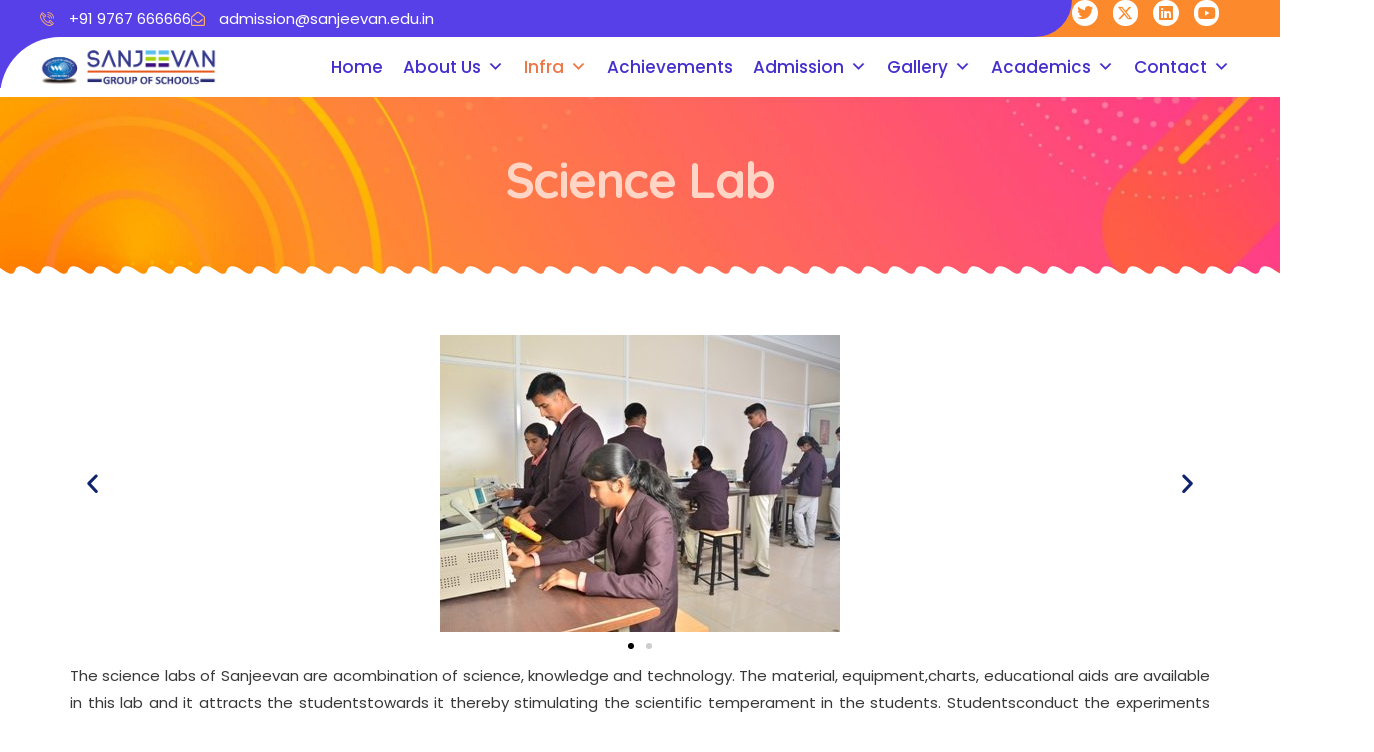

--- FILE ---
content_type: text/css
request_url: http://sanjeevan.edu.in/wp-content/uploads/elementor/css/post-1972.css?ver=1762495354
body_size: 2078
content:
.elementor-kit-1972{--e-global-color-primary:#5840E9;--e-global-color-secondary:#FC8A2C;--e-global-color-text:#383838;--e-global-color-accent:#FFFFFF;--e-global-color-4d9b282:#42495B;--e-global-color-d56b846:#151948;--e-global-color-d9ada68:#8876FF;--e-global-color-710c60f:#FE4155;--e-global-color-6dd6118:#26D579;--e-global-color-4536e46:#FFFFFFB3;--e-global-color-6ac112a:#2C316E;--e-global-color-7eda4cf:#F5F5F5;--e-global-color-cd108b8:#C1C2D0;--e-global-color-9a5df2f:#C52130;--e-global-color-09582b0:#AC1725;--e-global-color-ec2525d:#F9DA2B;--e-global-color-595d78f:#142275;--e-global-color-c155159:#BEEA43;--e-global-color-0d76aed:#000000;--e-global-typography-primary-font-family:"Montserrat";--e-global-typography-primary-font-size:55px;--e-global-typography-primary-font-weight:700;--e-global-typography-primary-text-transform:capitalize;--e-global-typography-primary-line-height:1.25em;--e-global-typography-primary-letter-spacing:-1.5px;--e-global-typography-secondary-font-family:"Montserrat";--e-global-typography-secondary-font-size:24px;--e-global-typography-secondary-font-weight:700;--e-global-typography-secondary-text-transform:none;--e-global-typography-secondary-line-height:1.25em;--e-global-typography-secondary-letter-spacing:-1px;--e-global-typography-text-font-family:"Poppins";--e-global-typography-text-font-size:15px;--e-global-typography-text-font-weight:400;--e-global-typography-text-text-transform:none;--e-global-typography-text-line-height:1.8em;--e-global-typography-accent-font-family:"Montserrat";--e-global-typography-accent-font-size:18px;--e-global-typography-accent-font-weight:700;--e-global-typography-accent-text-transform:none;--e-global-typography-accent-line-height:1.25em;--e-global-typography-accent-letter-spacing:-1px;--e-global-typography-5e7c229-font-family:"Montserrat";--e-global-typography-5e7c229-font-size:85px;--e-global-typography-5e7c229-font-weight:700;--e-global-typography-5e7c229-text-transform:none;--e-global-typography-5e7c229-line-height:1em;--e-global-typography-5e7c229-letter-spacing:-2px;--e-global-typography-f6c8d52-font-family:"Montserrat";--e-global-typography-f6c8d52-font-size:16px;--e-global-typography-f6c8d52-font-weight:700;--e-global-typography-f6c8d52-text-transform:none;--e-global-typography-f6c8d52-line-height:1.25em;--e-global-typography-e96b731-font-family:"Montserrat";--e-global-typography-e96b731-font-size:14px;--e-global-typography-e96b731-font-weight:700;--e-global-typography-e96b731-text-transform:none;--e-global-typography-e96b731-line-height:1.25em;--e-global-typography-57609af-font-family:"Open Sans";--e-global-typography-57609af-font-size:24px;--e-global-typography-57609af-font-weight:500;--e-global-typography-57609af-text-transform:none;--e-global-typography-57609af-line-height:1.5em;--e-global-typography-927209d-font-family:"Montserrat";--e-global-typography-927209d-font-size:40px;--e-global-typography-927209d-font-weight:700;--e-global-typography-927209d-text-transform:capitalize;--e-global-typography-927209d-line-height:1.25em;--e-global-typography-927209d-letter-spacing:-0.5px;--e-global-typography-acfeb8e-font-family:"Open Sans";--e-global-typography-acfeb8e-font-size:14px;--e-global-typography-acfeb8e-font-weight:400;--e-global-typography-acfeb8e-text-transform:none;--e-global-typography-acfeb8e-line-height:2em;--e-global-typography-16c7c22-font-family:"Montserrat";--e-global-typography-16c7c22-font-size:24px;--e-global-typography-16c7c22-font-weight:700;--e-global-typography-16c7c22-text-transform:none;--e-global-typography-16c7c22-line-height:1.25em;--e-global-typography-16c7c22-letter-spacing:-1.5px;--e-global-typography-fc21607-font-family:"Open Sans";--e-global-typography-fc21607-font-size:14px;--e-global-typography-fc21607-font-weight:700;--e-global-typography-fc21607-text-transform:none;--e-global-typography-fc21607-line-height:2em;--e-global-typography-0a5e5b8-font-family:"Open Sans";--e-global-typography-0a5e5b8-font-size:18px;--e-global-typography-0a5e5b8-font-weight:400;--e-global-typography-0a5e5b8-text-transform:uppercase;--e-global-typography-0a5e5b8-line-height:1em;--e-global-typography-0a5e5b8-letter-spacing:2px;--e-global-typography-bcdec0d-font-family:"Montserrat";--e-global-typography-bcdec0d-font-size:70px;--e-global-typography-bcdec0d-font-weight:700;--e-global-typography-bcdec0d-text-transform:none;--e-global-typography-bcdec0d-line-height:1.25em;--e-global-typography-bcdec0d-letter-spacing:-1.5px;--e-global-typography-c26818e-font-family:"Montserrat";--e-global-typography-c26818e-font-size:16px;--e-global-typography-c26818e-font-weight:700;--e-global-typography-c26818e-text-transform:none;--e-global-typography-c26818e-line-height:1.7em;--e-global-typography-c26818e-letter-spacing:-1px;--e-global-typography-3a917c5-font-family:"Open Sans";--e-global-typography-3a917c5-font-size:16px;--e-global-typography-3a917c5-font-weight:400;--e-global-typography-3a917c5-text-transform:none;--e-global-typography-3a917c5-line-height:2.2em;--e-global-typography-c24e864-font-family:"Montserrat";--e-global-typography-c24e864-font-size:18px;--e-global-typography-c24e864-font-weight:700;--e-global-typography-c24e864-text-transform:none;--e-global-typography-c24e864-line-height:1.25em;--e-global-typography-c24e864-letter-spacing:-0.5px;--e-global-typography-5221bae-font-family:"Montserrat";--e-global-typography-5221bae-font-size:55px;--e-global-typography-5221bae-font-weight:700;--e-global-typography-5221bae-text-transform:none;--e-global-typography-5221bae-line-height:1.25em;--e-global-typography-5221bae-letter-spacing:-1px;--e-global-typography-b1bf35a-font-family:"Montserrat";--e-global-typography-b1bf35a-font-size:26px;--e-global-typography-b1bf35a-font-weight:600;--e-global-typography-b1bf35a-text-transform:none;--e-global-typography-b1bf35a-line-height:1.25em;--e-global-typography-b1bf35a-letter-spacing:-0.5px;--e-global-typography-7534650-font-family:"Montserrat";--e-global-typography-7534650-font-size:400px;--e-global-typography-7534650-font-weight:700;--e-global-typography-7534650-text-transform:none;--e-global-typography-7534650-line-height:0.163em;--e-global-typography-7534650-letter-spacing:-23.5px;--e-global-typography-9cb3d9f-font-family:"Montserrat";--e-global-typography-9cb3d9f-font-size:22px;--e-global-typography-9cb3d9f-font-weight:700;--e-global-typography-9cb3d9f-text-transform:none;--e-global-typography-9cb3d9f-line-height:1.25em;--e-global-typography-9cb3d9f-letter-spacing:-0.5px;--e-global-typography-0cd1108-font-family:"Montserrat";--e-global-typography-0cd1108-font-size:50px;--e-global-typography-0cd1108-font-weight:700;--e-global-typography-0cd1108-text-transform:none;--e-global-typography-0cd1108-line-height:1.25em;--e-global-typography-0cd1108-letter-spacing:-1.5px;--e-global-typography-5c319a6-font-family:"Montserrat";--e-global-typography-5c319a6-font-size:20px;--e-global-typography-5c319a6-font-weight:700;--e-global-typography-5c319a6-text-transform:none;--e-global-typography-5c319a6-line-height:1.2em;--e-global-typography-5c319a6-letter-spacing:-0.5px;--e-global-typography-678ec8f-font-family:"Montserrat";--e-global-typography-678ec8f-font-size:16px;--e-global-typography-678ec8f-font-weight:600;--e-global-typography-678ec8f-text-transform:none;--e-global-typography-678ec8f-line-height:1.25em;--e-global-typography-dc4633f-font-family:"Montserrat";--e-global-typography-dc4633f-font-size:47px;--e-global-typography-dc4633f-font-weight:700;--e-global-typography-dc4633f-text-transform:none;--e-global-typography-dc4633f-line-height:57px;--e-global-typography-dc4633f-letter-spacing:0px;--e-global-typography-a99f1b3-font-family:"Montserrat";--e-global-typography-a99f1b3-font-size:34px;--e-global-typography-a99f1b3-font-weight:700;--e-global-typography-a99f1b3-text-transform:none;--e-global-typography-a99f1b3-line-height:1.25em;--e-global-typography-a99f1b3-letter-spacing:-0.5px;--e-global-typography-1f854b4-font-family:"Montserrat";--e-global-typography-1f854b4-font-size:26px;--e-global-typography-1f854b4-font-weight:400;--e-global-typography-1f854b4-text-transform:none;--e-global-typography-1f854b4-line-height:1.25em;--e-global-typography-e4b8ac7-font-family:"Montserrat";--e-global-typography-e4b8ac7-font-size:30px;--e-global-typography-e4b8ac7-font-weight:700;--e-global-typography-e4b8ac7-text-transform:none;--e-global-typography-e4b8ac7-line-height:38px;--e-global-typography-e4b8ac7-letter-spacing:-1.5px;color:var( --e-global-color-text );font-family:var( --e-global-typography-text-font-family ), Sans-serif;font-size:var( --e-global-typography-text-font-size );font-weight:var( --e-global-typography-text-font-weight );text-transform:var( --e-global-typography-text-text-transform );line-height:var( --e-global-typography-text-line-height );}.elementor-kit-1972 button,.elementor-kit-1972 input[type="button"],.elementor-kit-1972 input[type="submit"],.elementor-kit-1972 .elementor-button{background-color:var( --e-global-color-primary );font-family:var( --e-global-typography-e96b731-font-family ), Sans-serif;font-size:var( --e-global-typography-e96b731-font-size );font-weight:var( --e-global-typography-e96b731-font-weight );text-transform:var( --e-global-typography-e96b731-text-transform );line-height:var( --e-global-typography-e96b731-line-height );color:var( --e-global-color-accent );border-radius:5px 5px 5px 5px;padding:16px 38px 16px 38px;}.elementor-kit-1972 button:hover,.elementor-kit-1972 button:focus,.elementor-kit-1972 input[type="button"]:hover,.elementor-kit-1972 input[type="button"]:focus,.elementor-kit-1972 input[type="submit"]:hover,.elementor-kit-1972 input[type="submit"]:focus,.elementor-kit-1972 .elementor-button:hover,.elementor-kit-1972 .elementor-button:focus{background-color:var( --e-global-color-4d9b282 );color:var( --e-global-color-accent );}.elementor-kit-1972 e-page-transition{background-color:#FFBC7D;}.elementor-kit-1972 a{color:var( --e-global-color-4d9b282 );}.elementor-kit-1972 a:hover{color:var( --e-global-color-primary );}.elementor-kit-1972 h1{color:var( --e-global-color-4d9b282 );font-family:var( --e-global-typography-5e7c229-font-family ), Sans-serif;font-size:var( --e-global-typography-5e7c229-font-size );font-weight:var( --e-global-typography-5e7c229-font-weight );text-transform:var( --e-global-typography-5e7c229-text-transform );line-height:var( --e-global-typography-5e7c229-line-height );letter-spacing:var( --e-global-typography-5e7c229-letter-spacing );}.elementor-kit-1972 h2{color:var( --e-global-color-4d9b282 );font-family:var( --e-global-typography-primary-font-family ), Sans-serif;font-size:var( --e-global-typography-primary-font-size );font-weight:var( --e-global-typography-primary-font-weight );text-transform:var( --e-global-typography-primary-text-transform );line-height:var( --e-global-typography-primary-line-height );letter-spacing:var( --e-global-typography-primary-letter-spacing );}.elementor-kit-1972 h3{color:var( --e-global-color-4d9b282 );font-family:"Montserrat", Sans-serif;font-size:35px;font-weight:400;text-transform:none;line-height:1.25em;letter-spacing:-1.5px;}.elementor-kit-1972 h4{color:var( --e-global-color-4d9b282 );font-family:"Montserrat", Sans-serif;font-size:28px;font-weight:700;text-transform:none;line-height:1.25em;}.elementor-kit-1972 h5{color:var( --e-global-color-4d9b282 );font-family:var( --e-global-typography-secondary-font-family ), Sans-serif;font-size:var( --e-global-typography-secondary-font-size );font-weight:var( --e-global-typography-secondary-font-weight );text-transform:var( --e-global-typography-secondary-text-transform );line-height:var( --e-global-typography-secondary-line-height );letter-spacing:var( --e-global-typography-secondary-letter-spacing );}.elementor-kit-1972 h6{color:var( --e-global-color-d56b846 );font-family:var( --e-global-typography-accent-font-family ), Sans-serif;font-size:var( --e-global-typography-accent-font-size );font-weight:var( --e-global-typography-accent-font-weight );text-transform:var( --e-global-typography-accent-text-transform );line-height:var( --e-global-typography-accent-line-height );letter-spacing:var( --e-global-typography-accent-letter-spacing );}.elementor-section.elementor-section-boxed > .elementor-container{max-width:1140px;}.e-con{--container-max-width:1140px;}.elementor-widget:not(:last-child){margin-block-end:20px;}.elementor-element{--widgets-spacing:20px 20px;--widgets-spacing-row:20px;--widgets-spacing-column:20px;}{}h1.entry-title{display:var(--page-title-display);}@media(max-width:1024px){.elementor-kit-1972{--e-global-typography-primary-font-size:40px;--e-global-typography-secondary-font-size:20px;--e-global-typography-5e7c229-font-size:55px;--e-global-typography-57609af-font-size:20px;--e-global-typography-927209d-font-size:32px;--e-global-typography-16c7c22-font-size:22px;--e-global-typography-bcdec0d-font-size:40px;--e-global-typography-5221bae-font-size:45px;--e-global-typography-b1bf35a-font-size:20px;--e-global-typography-0cd1108-font-size:37px;--e-global-typography-dc4633f-font-size:38px;--e-global-typography-a99f1b3-font-size:27px;--e-global-typography-e4b8ac7-font-size:22px;font-size:var( --e-global-typography-text-font-size );line-height:var( --e-global-typography-text-line-height );}.elementor-kit-1972 h1{font-size:var( --e-global-typography-5e7c229-font-size );line-height:var( --e-global-typography-5e7c229-line-height );letter-spacing:var( --e-global-typography-5e7c229-letter-spacing );}.elementor-kit-1972 h2{font-size:var( --e-global-typography-primary-font-size );line-height:var( --e-global-typography-primary-line-height );letter-spacing:var( --e-global-typography-primary-letter-spacing );}.elementor-kit-1972 h3{font-size:24px;}.elementor-kit-1972 h4{font-size:20px;}.elementor-kit-1972 h5{font-size:var( --e-global-typography-secondary-font-size );line-height:var( --e-global-typography-secondary-line-height );letter-spacing:var( --e-global-typography-secondary-letter-spacing );}.elementor-kit-1972 h6{font-size:var( --e-global-typography-accent-font-size );line-height:var( --e-global-typography-accent-line-height );letter-spacing:var( --e-global-typography-accent-letter-spacing );}.elementor-kit-1972 button,.elementor-kit-1972 input[type="button"],.elementor-kit-1972 input[type="submit"],.elementor-kit-1972 .elementor-button{font-size:var( --e-global-typography-e96b731-font-size );line-height:var( --e-global-typography-e96b731-line-height );}.elementor-section.elementor-section-boxed > .elementor-container{max-width:1024px;}.e-con{--container-max-width:1024px;}}@media(max-width:767px){.elementor-kit-1972{--e-global-typography-primary-font-size:35px;--e-global-typography-5e7c229-font-size:35px;--e-global-typography-927209d-font-size:25px;--e-global-typography-16c7c22-font-size:22px;--e-global-typography-bcdec0d-font-size:35px;--e-global-typography-5221bae-font-size:35px;--e-global-typography-b1bf35a-font-size:22px;--e-global-typography-0cd1108-font-size:30px;font-size:var( --e-global-typography-text-font-size );line-height:var( --e-global-typography-text-line-height );}.elementor-kit-1972 h1{font-size:var( --e-global-typography-5e7c229-font-size );line-height:var( --e-global-typography-5e7c229-line-height );letter-spacing:var( --e-global-typography-5e7c229-letter-spacing );}.elementor-kit-1972 h2{font-size:var( --e-global-typography-primary-font-size );line-height:var( --e-global-typography-primary-line-height );letter-spacing:var( --e-global-typography-primary-letter-spacing );}.elementor-kit-1972 h5{font-size:var( --e-global-typography-secondary-font-size );line-height:var( --e-global-typography-secondary-line-height );letter-spacing:var( --e-global-typography-secondary-letter-spacing );}.elementor-kit-1972 h6{font-size:var( --e-global-typography-accent-font-size );line-height:var( --e-global-typography-accent-line-height );letter-spacing:var( --e-global-typography-accent-letter-spacing );}.elementor-kit-1972 button,.elementor-kit-1972 input[type="button"],.elementor-kit-1972 input[type="submit"],.elementor-kit-1972 .elementor-button{font-size:var( --e-global-typography-e96b731-font-size );line-height:var( --e-global-typography-e96b731-line-height );}.elementor-section.elementor-section-boxed > .elementor-container{max-width:767px;}.e-con{--container-max-width:767px;}}

--- FILE ---
content_type: text/css
request_url: http://sanjeevan.edu.in/wp-content/uploads/elementor/css/post-4117.css?ver=1762545205
body_size: 851
content:
.elementor-4117 .elementor-element.elementor-element-7b947e3{--display:flex;--flex-direction:column;--container-widget-width:100%;--container-widget-height:initial;--container-widget-flex-grow:0;--container-widget-align-self:initial;--flex-wrap-mobile:wrap;--overlay-opacity:0.5;--margin-top:0%;--margin-bottom:0%;--margin-left:0%;--margin-right:0%;--padding-top:4%;--padding-bottom:5%;--padding-left:0%;--padding-right:0%;}.elementor-4117 .elementor-element.elementor-element-7b947e3:not(.elementor-motion-effects-element-type-background), .elementor-4117 .elementor-element.elementor-element-7b947e3 > .elementor-motion-effects-container > .elementor-motion-effects-layer{background-image:url("https://sanjeevan.edu.in/wp-content/uploads/2024/05/3864094-scaled.jpg");background-position:center center;background-repeat:no-repeat;background-size:cover;}.elementor-4117 .elementor-element.elementor-element-7b947e3::before, .elementor-4117 .elementor-element.elementor-element-7b947e3 > .elementor-background-video-container::before, .elementor-4117 .elementor-element.elementor-element-7b947e3 > .e-con-inner > .elementor-background-video-container::before, .elementor-4117 .elementor-element.elementor-element-7b947e3 > .elementor-background-slideshow::before, .elementor-4117 .elementor-element.elementor-element-7b947e3 > .e-con-inner > .elementor-background-slideshow::before, .elementor-4117 .elementor-element.elementor-element-7b947e3 > .elementor-motion-effects-container > .elementor-motion-effects-layer::before{background-color:var( --e-global-color-secondary );--background-overlay:'';}.elementor-4117 .elementor-element.elementor-element-7b947e3 > .elementor-shape-bottom svg, .elementor-4117 .elementor-element.elementor-element-7b947e3 > .e-con-inner > .elementor-shape-bottom svg{width:calc(100% + 1.3px);height:10px;}.elementor-4117 .elementor-element.elementor-element-69fc607{text-align:center;}.elementor-4117 .elementor-element.elementor-element-69fc607 .elementor-heading-title{font-family:"Quicksand", Sans-serif;font-size:50px;color:#FFD6C6;}.elementor-4117 .elementor-element.elementor-element-017a9c6{--display:flex;--margin-top:50px;--margin-bottom:50px;--margin-left:0px;--margin-right:0px;}.elementor-4117 .elementor-element.elementor-element-1c1fb0a{--e-image-carousel-slides-to-show:1;}.elementor-4117 .elementor-element.elementor-element-1c1fb0a .elementor-swiper-button.elementor-swiper-button-prev, .elementor-4117 .elementor-element.elementor-element-1c1fb0a .elementor-swiper-button.elementor-swiper-button-next{color:#0F236F;}.elementor-4117 .elementor-element.elementor-element-1c1fb0a .elementor-swiper-button.elementor-swiper-button-prev svg, .elementor-4117 .elementor-element.elementor-element-1c1fb0a .elementor-swiper-button.elementor-swiper-button-next svg{fill:#0F236F;}.elementor-4117 .elementor-element.elementor-element-f09e23a{text-align:justify;font-family:var( --e-global-typography-text-font-family ), Sans-serif;font-size:var( --e-global-typography-text-font-size );font-weight:var( --e-global-typography-text-font-weight );text-transform:var( --e-global-typography-text-text-transform );line-height:var( --e-global-typography-text-line-height );color:var( --e-global-color-text );}@media(max-width:1024px){.elementor-4117 .elementor-element.elementor-element-f09e23a{font-size:var( --e-global-typography-text-font-size );line-height:var( --e-global-typography-text-line-height );}}@media(min-width:768px){.elementor-4117 .elementor-element.elementor-element-7b947e3{--content-width:1300px;}}@media(max-width:767px){.elementor-4117 .elementor-element.elementor-element-7b947e3{--padding-top:20%;--padding-bottom:20%;--padding-left:20%;--padding-right:20%;}.elementor-4117 .elementor-element.elementor-element-69fc607 .elementor-heading-title{font-size:40px;}.elementor-4117 .elementor-element.elementor-element-f09e23a{font-size:var( --e-global-typography-text-font-size );line-height:var( --e-global-typography-text-line-height );}}

--- FILE ---
content_type: text/css
request_url: http://sanjeevan.edu.in/wp-content/uploads/elementor/css/post-22.css?ver=1762495349
body_size: 1326
content:
.elementor-22 .elementor-element.elementor-element-392d20d{--display:flex;--flex-direction:column;--container-widget-width:100%;--container-widget-height:initial;--container-widget-flex-grow:0;--container-widget-align-self:initial;--flex-wrap-mobile:wrap;--padding-top:0%;--padding-bottom:4%;--padding-left:0%;--padding-right:0%;}.elementor-22 .elementor-element.elementor-element-392d20d:not(.elementor-motion-effects-element-type-background), .elementor-22 .elementor-element.elementor-element-392d20d > .elementor-motion-effects-container > .elementor-motion-effects-layer{background-color:transparent;background-image:linear-gradient(90deg, var( --e-global-color-primary ) 70%, var( --e-global-color-secondary ) 67%);}.elementor-22 .elementor-element.elementor-element-e0a0520{--display:flex;--flex-direction:row;--container-widget-width:initial;--container-widget-height:100%;--container-widget-flex-grow:1;--container-widget-align-self:stretch;--flex-wrap-mobile:wrap;--padding-top:0px;--padding-bottom:0px;--padding-left:0px;--padding-right:0px;}.elementor-22 .elementor-element.elementor-element-f56462e{--display:flex;--border-radius:0px 0px 76px 0px;--padding-top:5px;--padding-bottom:5px;--padding-left:0px;--padding-right:0px;}.elementor-22 .elementor-element.elementor-element-f56462e:not(.elementor-motion-effects-element-type-background), .elementor-22 .elementor-element.elementor-element-f56462e > .elementor-motion-effects-container > .elementor-motion-effects-layer{background-color:var( --e-global-color-primary );}.elementor-22 .elementor-element.elementor-element-f56462e.e-con{--flex-grow:0;--flex-shrink:0;}.elementor-22 .elementor-element.elementor-element-10bb61f > .elementor-widget-container{margin:0px 0px 0px 0px;padding:0px 0px 0px 0px;}.elementor-22 .elementor-element.elementor-element-10bb61f .elementor-icon-list-items:not(.elementor-inline-items) .elementor-icon-list-item:not(:last-child){padding-block-end:calc(26px/2);}.elementor-22 .elementor-element.elementor-element-10bb61f .elementor-icon-list-items:not(.elementor-inline-items) .elementor-icon-list-item:not(:first-child){margin-block-start:calc(26px/2);}.elementor-22 .elementor-element.elementor-element-10bb61f .elementor-icon-list-items.elementor-inline-items .elementor-icon-list-item{margin-inline:calc(26px/2);}.elementor-22 .elementor-element.elementor-element-10bb61f .elementor-icon-list-items.elementor-inline-items{margin-inline:calc(-26px/2);}.elementor-22 .elementor-element.elementor-element-10bb61f .elementor-icon-list-items.elementor-inline-items .elementor-icon-list-item:after{inset-inline-end:calc(-26px/2);}.elementor-22 .elementor-element.elementor-element-10bb61f .elementor-icon-list-icon i{color:#FFAE6C;transition:color 0.3s;}.elementor-22 .elementor-element.elementor-element-10bb61f .elementor-icon-list-icon svg{fill:#FFAE6C;transition:fill 0.3s;}.elementor-22 .elementor-element.elementor-element-10bb61f{--e-icon-list-icon-size:14px;--icon-vertical-offset:-1px;}.elementor-22 .elementor-element.elementor-element-10bb61f .elementor-icon-list-icon{padding-inline-end:6px;}.elementor-22 .elementor-element.elementor-element-10bb61f .elementor-icon-list-item > .elementor-icon-list-text, .elementor-22 .elementor-element.elementor-element-10bb61f .elementor-icon-list-item > a{font-family:"Poppins", Sans-serif;font-size:15px;font-weight:400;}.elementor-22 .elementor-element.elementor-element-10bb61f .elementor-icon-list-text{color:#FFFFFF;transition:color 0.3s;}.elementor-22 .elementor-element.elementor-element-669a804{--display:flex;--min-height:0px;--justify-content:center;--align-items:flex-start;--container-widget-width:calc( ( 1 - var( --container-widget-flex-grow ) ) * 100% );--gap:0px 0px;--row-gap:0px;--column-gap:0px;--padding-top:0px;--padding-bottom:0px;--padding-left:0px;--padding-right:0px;}.elementor-22 .elementor-element.elementor-element-494d2b4{--grid-template-columns:repeat(0, auto);width:100%;max-width:100%;--icon-size:16px;--grid-column-gap:11px;--grid-row-gap:0px;}.elementor-22 .elementor-element.elementor-element-494d2b4 .elementor-widget-container{text-align:left;}.elementor-22 .elementor-element.elementor-element-494d2b4 > .elementor-widget-container{margin:0px 0px 0px 0px;}.elementor-22 .elementor-element.elementor-element-494d2b4 .elementor-social-icon{background-color:#FFFFFF;--icon-padding:0.3em;}.elementor-22 .elementor-element.elementor-element-494d2b4 .elementor-social-icon i{color:var( --e-global-color-secondary );}.elementor-22 .elementor-element.elementor-element-494d2b4 .elementor-social-icon svg{fill:var( --e-global-color-secondary );}.elementor-22 .elementor-element.elementor-element-494d2b4 .elementor-icon{border-radius:24px 24px 24px 24px;}.elementor-22 .elementor-element.elementor-element-494d2b4 .elementor-social-icon:hover i{color:var( --e-global-color-secondary );}.elementor-22 .elementor-element.elementor-element-494d2b4 .elementor-social-icon:hover svg{fill:var( --e-global-color-secondary );}.elementor-22 .elementor-element.elementor-element-854043a{--display:flex;--flex-direction:column;--container-widget-width:100%;--container-widget-height:initial;--container-widget-flex-grow:0;--container-widget-align-self:initial;--flex-wrap-mobile:wrap;border-style:solid;--border-style:solid;border-width:0px 0px 0px 0px;--border-top-width:0px;--border-right-width:0px;--border-bottom-width:0px;--border-left-width:0px;border-color:var( --e-global-color-accent );--border-color:var( --e-global-color-accent );--border-radius:98px 0px 0px 0px;--margin-top:-4%;--margin-bottom:0%;--margin-left:0%;--margin-right:0%;--padding-top:9px;--padding-bottom:9px;--padding-left:0px;--padding-right:0px;}.elementor-22 .elementor-element.elementor-element-854043a:not(.elementor-motion-effects-element-type-background), .elementor-22 .elementor-element.elementor-element-854043a > .elementor-motion-effects-container > .elementor-motion-effects-layer{background-color:#FFFFFF;}.elementor-22 .elementor-element.elementor-element-0b14d21{--display:flex;--flex-direction:row;--container-widget-width:initial;--container-widget-height:100%;--container-widget-flex-grow:1;--container-widget-align-self:stretch;--flex-wrap-mobile:wrap;--padding-top:0px;--padding-bottom:0px;--padding-left:0px;--padding-right:0px;}.elementor-22 .elementor-element.elementor-element-1a4f4b5{--display:flex;--justify-content:center;--padding-top:0px;--padding-bottom:0px;--padding-left:0px;--padding-right:0px;}.elementor-22 .elementor-element.elementor-element-1a4f4b5.e-con{--flex-grow:0;--flex-shrink:0;}.elementor-22 .elementor-element.elementor-element-9194b27{text-align:left;}.elementor-22 .elementor-element.elementor-element-9194b27 img{width:90%;}.elementor-22 .elementor-element.elementor-element-cfe33d5{--display:flex;--justify-content:center;--padding-top:0px;--padding-bottom:0px;--padding-left:0px;--padding-right:0px;}.elementor-22 .elementor-element.elementor-element-b40faf6 > .elementor-widget-container{background-color:#FFFFFF;}.elementor-22 .elementor-element.elementor-element-b40faf6.ha-has-bg-overlay:hover > .elementor-widget-container::before{transition:background 0.3s;}@media(max-width:1024px){.elementor-22 .elementor-element.elementor-element-494d2b4{--icon-size:15px;--grid-column-gap:0px;--grid-row-gap:0px;}.elementor-22 .elementor-element.elementor-element-494d2b4 .elementor-social-icon{--icon-padding:0.3em;}}@media(min-width:768px){.elementor-22 .elementor-element.elementor-element-392d20d{--content-width:1200px;}.elementor-22 .elementor-element.elementor-element-e0a0520{--content-width:1200px;}.elementor-22 .elementor-element.elementor-element-f56462e{--width:86%;}.elementor-22 .elementor-element.elementor-element-669a804{--width:100%;}.elementor-22 .elementor-element.elementor-element-854043a{--content-width:1200px;}.elementor-22 .elementor-element.elementor-element-0b14d21{--content-width:1200px;}.elementor-22 .elementor-element.elementor-element-1a4f4b5{--width:16.374%;}}@media(max-width:767px){.elementor-22 .elementor-element.elementor-element-10bb61f .elementor-icon-list-items:not(.elementor-inline-items) .elementor-icon-list-item:not(:last-child){padding-block-end:calc(0px/2);}.elementor-22 .elementor-element.elementor-element-10bb61f .elementor-icon-list-items:not(.elementor-inline-items) .elementor-icon-list-item:not(:first-child){margin-block-start:calc(0px/2);}.elementor-22 .elementor-element.elementor-element-10bb61f .elementor-icon-list-items.elementor-inline-items .elementor-icon-list-item{margin-inline:calc(0px/2);}.elementor-22 .elementor-element.elementor-element-10bb61f .elementor-icon-list-items.elementor-inline-items{margin-inline:calc(-0px/2);}.elementor-22 .elementor-element.elementor-element-10bb61f .elementor-icon-list-items.elementor-inline-items .elementor-icon-list-item:after{inset-inline-end:calc(-0px/2);}.elementor-22 .elementor-element.elementor-element-10bb61f{--e-icon-list-icon-size:15px;--icon-vertical-align:center;--icon-vertical-offset:1px;}.elementor-22 .elementor-element.elementor-element-10bb61f .elementor-icon-list-item > .elementor-icon-list-text, .elementor-22 .elementor-element.elementor-element-10bb61f .elementor-icon-list-item > a{font-size:12px;}.elementor-22 .elementor-element.elementor-element-494d2b4 .elementor-widget-container{text-align:left;}.elementor-22 .elementor-element.elementor-element-494d2b4 > .elementor-widget-container{padding:0px 0px 0px 10px;}}

--- FILE ---
content_type: text/css
request_url: http://sanjeevan.edu.in/wp-content/uploads/elementor/css/post-183.css?ver=1762495349
body_size: 1404
content:
.elementor-183 .elementor-element.elementor-element-b16d2b0{--display:flex;--flex-direction:column;--container-widget-width:100%;--container-widget-height:initial;--container-widget-flex-grow:0;--container-widget-align-self:initial;--flex-wrap-mobile:wrap;--overlay-opacity:0.94;}.elementor-183 .elementor-element.elementor-element-b16d2b0::before, .elementor-183 .elementor-element.elementor-element-b16d2b0 > .elementor-background-video-container::before, .elementor-183 .elementor-element.elementor-element-b16d2b0 > .e-con-inner > .elementor-background-video-container::before, .elementor-183 .elementor-element.elementor-element-b16d2b0 > .elementor-background-slideshow::before, .elementor-183 .elementor-element.elementor-element-b16d2b0 > .e-con-inner > .elementor-background-slideshow::before, .elementor-183 .elementor-element.elementor-element-b16d2b0 > .elementor-motion-effects-container > .elementor-motion-effects-layer::before{background-color:#313131;--background-overlay:'';}.elementor-183 .elementor-element.elementor-element-b16d2b0:not(.elementor-motion-effects-element-type-background), .elementor-183 .elementor-element.elementor-element-b16d2b0 > .elementor-motion-effects-container > .elementor-motion-effects-layer{background-position:center right;background-repeat:no-repeat;background-size:cover;}.elementor-183 .elementor-element.elementor-element-b16d2b0 > .elementor-shape-top svg, .elementor-183 .elementor-element.elementor-element-b16d2b0 > .e-con-inner > .elementor-shape-top svg{width:calc(100% + 1.3px);height:65px;}.elementor-183 .elementor-element.elementor-element-b16d2b0 > .elementor-shape-top, .elementor-183 .elementor-element.elementor-element-b16d2b0 > .e-con-inner > .elementor-shape-top{z-index:2;pointer-events:none;}.elementor-183 .elementor-element.elementor-element-8ccd7d9{--display:flex;--flex-direction:row;--container-widget-width:initial;--container-widget-height:100%;--container-widget-flex-grow:1;--container-widget-align-self:stretch;--flex-wrap-mobile:wrap;--margin-top:5%;--margin-bottom:3%;--margin-left:0%;--margin-right:0%;}.elementor-183 .elementor-element.elementor-element-991b827{--display:flex;}.elementor-183 .elementor-element.elementor-element-991b827.e-con{--flex-grow:0;--flex-shrink:0;}.elementor-183 .elementor-element.elementor-element-2f66eec .elementor-heading-title{font-family:"Quicksand", Sans-serif;font-size:23px;letter-spacing:0.1px;color:#FFFFFF;}.elementor-183 .elementor-element.elementor-element-031693f .elementor-icon-list-icon i{color:#FC733D;transition:color 0.3s;}.elementor-183 .elementor-element.elementor-element-031693f .elementor-icon-list-icon svg{fill:#FC733D;transition:fill 0.3s;}.elementor-183 .elementor-element.elementor-element-031693f{--e-icon-list-icon-size:14px;--icon-vertical-align:center;}.elementor-183 .elementor-element.elementor-element-031693f .elementor-icon-list-item > .elementor-icon-list-text, .elementor-183 .elementor-element.elementor-element-031693f .elementor-icon-list-item > a{font-family:"Poppins", Sans-serif;font-size:15px;}.elementor-183 .elementor-element.elementor-element-031693f .elementor-icon-list-text{color:var( --e-global-color-accent );transition:color 0.3s;}.elementor-183 .elementor-element.elementor-element-5dcba5b{--display:flex;--flex-direction:column;--container-widget-width:100%;--container-widget-height:initial;--container-widget-flex-grow:0;--container-widget-align-self:initial;--flex-wrap-mobile:wrap;}.elementor-183 .elementor-element.elementor-element-5dcba5b.e-con{--flex-grow:0;--flex-shrink:0;}.elementor-183 .elementor-element.elementor-element-13d7b44{--display:flex;--flex-direction:row;--container-widget-width:initial;--container-widget-height:100%;--container-widget-flex-grow:1;--container-widget-align-self:stretch;--flex-wrap-mobile:wrap;--padding-top:0px;--padding-bottom:0px;--padding-left:0px;--padding-right:0px;}.elementor-183 .elementor-element.elementor-element-02f58cf{--display:flex;}.elementor-183 .elementor-element.elementor-element-7b894f3 .elementor-heading-title{font-family:"Quicksand", Sans-serif;font-size:23px;letter-spacing:0.1px;color:#FFFFFF;}.elementor-183 .elementor-element.elementor-element-1b06441 .elementor-icon-list-items:not(.elementor-inline-items) .elementor-icon-list-item:not(:last-child){padding-block-end:calc(5px/2);}.elementor-183 .elementor-element.elementor-element-1b06441 .elementor-icon-list-items:not(.elementor-inline-items) .elementor-icon-list-item:not(:first-child){margin-block-start:calc(5px/2);}.elementor-183 .elementor-element.elementor-element-1b06441 .elementor-icon-list-items.elementor-inline-items .elementor-icon-list-item{margin-inline:calc(5px/2);}.elementor-183 .elementor-element.elementor-element-1b06441 .elementor-icon-list-items.elementor-inline-items{margin-inline:calc(-5px/2);}.elementor-183 .elementor-element.elementor-element-1b06441 .elementor-icon-list-items.elementor-inline-items .elementor-icon-list-item:after{inset-inline-end:calc(-5px/2);}.elementor-183 .elementor-element.elementor-element-1b06441 .elementor-icon-list-icon i{color:#FF8C5E;transition:color 0.3s;}.elementor-183 .elementor-element.elementor-element-1b06441 .elementor-icon-list-icon svg{fill:#FF8C5E;transition:fill 0.3s;}.elementor-183 .elementor-element.elementor-element-1b06441{--e-icon-list-icon-size:19px;--icon-vertical-align:flex-start;--icon-vertical-offset:0px;}.elementor-183 .elementor-element.elementor-element-1b06441 .elementor-icon-list-icon{padding-inline-end:6px;}.elementor-183 .elementor-element.elementor-element-1b06441 .elementor-icon-list-item > .elementor-icon-list-text, .elementor-183 .elementor-element.elementor-element-1b06441 .elementor-icon-list-item > a{font-family:"Poppins", Sans-serif;font-size:15px;}.elementor-183 .elementor-element.elementor-element-1b06441 .elementor-icon-list-text{color:var( --e-global-color-accent );transition:color 0.3s;}.elementor-183 .elementor-element.elementor-element-cab0bda{--display:flex;}.elementor-183 .elementor-element.elementor-element-6910861 .elementor-heading-title{font-family:"Quicksand", Sans-serif;font-size:23px;letter-spacing:0.1px;color:#FFFFFF;}.elementor-183 .elementor-element.elementor-element-00141da .elementor-icon-list-items:not(.elementor-inline-items) .elementor-icon-list-item:not(:last-child){padding-block-end:calc(5px/2);}.elementor-183 .elementor-element.elementor-element-00141da .elementor-icon-list-items:not(.elementor-inline-items) .elementor-icon-list-item:not(:first-child){margin-block-start:calc(5px/2);}.elementor-183 .elementor-element.elementor-element-00141da .elementor-icon-list-items.elementor-inline-items .elementor-icon-list-item{margin-inline:calc(5px/2);}.elementor-183 .elementor-element.elementor-element-00141da .elementor-icon-list-items.elementor-inline-items{margin-inline:calc(-5px/2);}.elementor-183 .elementor-element.elementor-element-00141da .elementor-icon-list-items.elementor-inline-items .elementor-icon-list-item:after{inset-inline-end:calc(-5px/2);}.elementor-183 .elementor-element.elementor-element-00141da .elementor-icon-list-icon i{color:#FF8C5E;transition:color 0.3s;}.elementor-183 .elementor-element.elementor-element-00141da .elementor-icon-list-icon svg{fill:#FF8C5E;transition:fill 0.3s;}.elementor-183 .elementor-element.elementor-element-00141da{--e-icon-list-icon-size:19px;--icon-vertical-align:flex-start;--icon-vertical-offset:4px;}.elementor-183 .elementor-element.elementor-element-00141da .elementor-icon-list-icon{padding-inline-end:6px;}.elementor-183 .elementor-element.elementor-element-00141da .elementor-icon-list-item > .elementor-icon-list-text, .elementor-183 .elementor-element.elementor-element-00141da .elementor-icon-list-item > a{font-family:"Poppins", Sans-serif;font-size:15px;}.elementor-183 .elementor-element.elementor-element-00141da .elementor-icon-list-text{color:var( --e-global-color-accent );transition:color 0.3s;}.elementor-183 .elementor-element.elementor-element-7f1d948{--display:flex;}.elementor-183 .elementor-element.elementor-element-0fa2d51 .elementor-heading-title{font-family:"Quicksand", Sans-serif;font-size:23px;letter-spacing:0.1px;color:#FFFFFF;}.elementor-183 .elementor-element.elementor-element-84c5a02 .elementor-icon-list-items:not(.elementor-inline-items) .elementor-icon-list-item:not(:last-child){padding-block-end:calc(1px/2);}.elementor-183 .elementor-element.elementor-element-84c5a02 .elementor-icon-list-items:not(.elementor-inline-items) .elementor-icon-list-item:not(:first-child){margin-block-start:calc(1px/2);}.elementor-183 .elementor-element.elementor-element-84c5a02 .elementor-icon-list-items.elementor-inline-items .elementor-icon-list-item{margin-inline:calc(1px/2);}.elementor-183 .elementor-element.elementor-element-84c5a02 .elementor-icon-list-items.elementor-inline-items{margin-inline:calc(-1px/2);}.elementor-183 .elementor-element.elementor-element-84c5a02 .elementor-icon-list-items.elementor-inline-items .elementor-icon-list-item:after{inset-inline-end:calc(-1px/2);}.elementor-183 .elementor-element.elementor-element-84c5a02 .elementor-icon-list-icon i{color:#E97E54;transition:color 0.3s;}.elementor-183 .elementor-element.elementor-element-84c5a02 .elementor-icon-list-icon svg{fill:#E97E54;transition:fill 0.3s;}.elementor-183 .elementor-element.elementor-element-84c5a02{--e-icon-list-icon-size:17px;--e-icon-list-icon-align:left;--e-icon-list-icon-margin:0 calc(var(--e-icon-list-icon-size, 1em) * 0.25) 0 0;--icon-vertical-align:flex-start;--icon-vertical-offset:7px;}.elementor-183 .elementor-element.elementor-element-84c5a02 .elementor-icon-list-icon{padding-inline-end:2px;}.elementor-183 .elementor-element.elementor-element-84c5a02 .elementor-icon-list-item > .elementor-icon-list-text, .elementor-183 .elementor-element.elementor-element-84c5a02 .elementor-icon-list-item > a{font-family:"Poppins", Sans-serif;font-size:15px;}.elementor-183 .elementor-element.elementor-element-84c5a02 .elementor-icon-list-text{color:var( --e-global-color-accent );transition:color 0.3s;}.elementor-183 .elementor-element.elementor-element-cbf39e6{--display:flex;--flex-direction:row;--container-widget-width:initial;--container-widget-height:100%;--container-widget-flex-grow:1;--container-widget-align-self:stretch;--flex-wrap-mobile:wrap;}.elementor-183 .elementor-element.elementor-element-cbf39e6:not(.elementor-motion-effects-element-type-background), .elementor-183 .elementor-element.elementor-element-cbf39e6 > .elementor-motion-effects-container > .elementor-motion-effects-layer{background-color:#4E36DD;}.elementor-183 .elementor-element.elementor-element-9fd4937{--display:flex;--padding-top:0px;--padding-bottom:0px;--padding-left:0px;--padding-right:0px;}.elementor-183 .elementor-element.elementor-element-df9a52e{font-family:"Poppins", Sans-serif;font-size:16px;color:var( --e-global-color-accent );}.elementor-183 .elementor-element.elementor-element-58f43e9{--display:flex;--padding-top:0px;--padding-bottom:0px;--padding-left:0px;--padding-right:0px;}.elementor-183 .elementor-element.elementor-element-50c1c1e{text-align:right;font-family:"Poppins", Sans-serif;font-size:16px;color:var( --e-global-color-accent );}@media(max-width:767px){.elementor-183 .elementor-element.elementor-element-02f58cf{--padding-top:0px;--padding-bottom:0px;--padding-left:0px;--padding-right:0px;}.elementor-183 .elementor-element.elementor-element-1b06441{--icon-vertical-align:flex-start;--icon-vertical-offset:3px;}.elementor-183 .elementor-element.elementor-element-cab0bda{--padding-top:0px;--padding-bottom:0px;--padding-left:0px;--padding-right:0px;}.elementor-183 .elementor-element.elementor-element-00141da{--icon-vertical-align:flex-start;--icon-vertical-offset:3px;}}@media(min-width:768px){.elementor-183 .elementor-element.elementor-element-b16d2b0{--content-width:1200px;}.elementor-183 .elementor-element.elementor-element-8ccd7d9{--content-width:13130000px;}.elementor-183 .elementor-element.elementor-element-991b827{--width:17.691%;}.elementor-183 .elementor-element.elementor-element-5dcba5b{--width:51.119%;}.elementor-183 .elementor-element.elementor-element-13d7b44{--content-width:1300px;}.elementor-183 .elementor-element.elementor-element-cbf39e6{--content-width:1200px;}.elementor-183 .elementor-element.elementor-element-9fd4937{--content-width:1300px;}.elementor-183 .elementor-element.elementor-element-58f43e9{--content-width:1300px;}}@media(max-width:1024px) and (min-width:768px){.elementor-183 .elementor-element.elementor-element-5dcba5b{--width:322.55px;}}